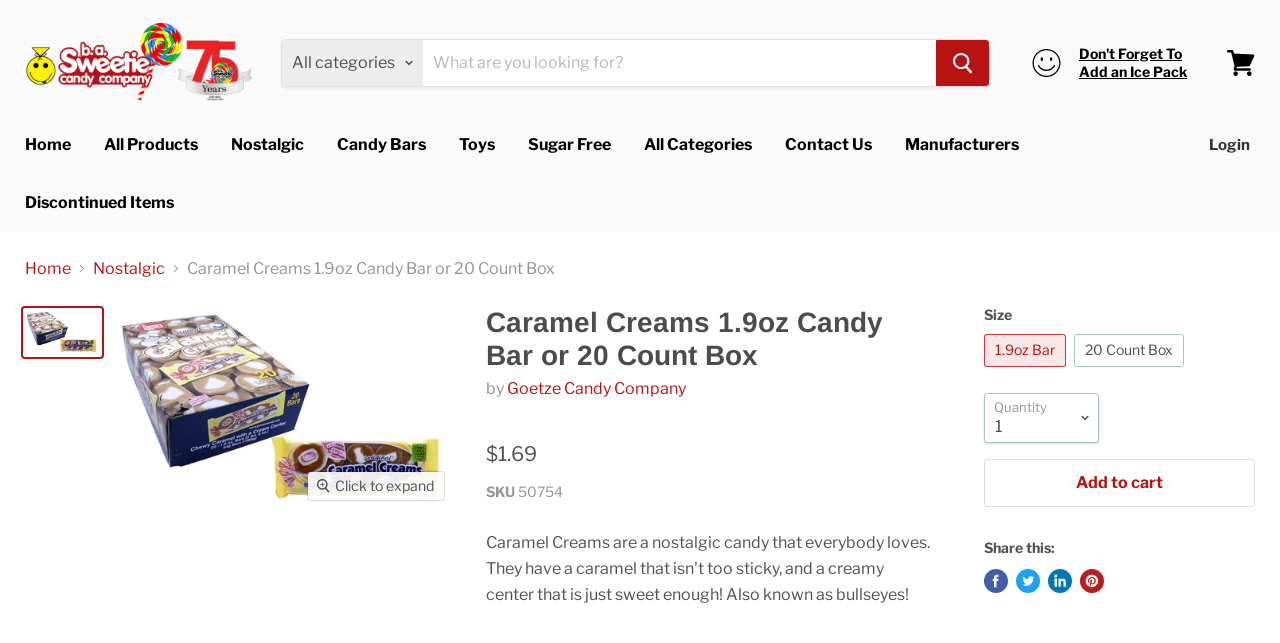

--- FILE ---
content_type: text/html; charset=utf-8
request_url: https://shop.sweetiescandy.com/products/caramel-creams-1-9oz-candy-bar-20-count-box?view=_recently-viewed
body_size: 1375
content:

































<li
  class="productgrid--item  imagestyle--large      productitem--emphasis  product-recently-viewed-card  show-actions--mobile"
  data-product-item
  data-product-quickshop-url="/products/caramel-creams-1-9oz-candy-bar-20-count-box"
  data-quickshop-hash="7da14e94dbf3009a848e3700d8868d580959feea681c6c0643fa296c99020312"
  
    data-recently-viewed-card
  
>
  <div class="productitem" data-product-item-content>
    <div class="product-recently-viewed-card-time" data-product-handle="caramel-creams-1-9oz-candy-bar-20-count-box">
      <button
        class="product-recently-viewed-card-remove"
        aria-label="close"
        data-remove-recently-viewed
      >
        <svg
  aria-hidden="true"
  focusable="false"
  role="presentation"
  width="10"
  height="10"
  viewBox="0 0 10 10"
  xmlns="http://www.w3.org/2000/svg"
>
  <path d="M6.08785659,5 L9.77469752,1.31315906 L8.68684094,0.225302476 L5,3.91214341 L1.31315906,0.225302476 L0.225302476,1.31315906 L3.91214341,5 L0.225302476,8.68684094 L1.31315906,9.77469752 L5,6.08785659 L8.68684094,9.77469752 L9.77469752,8.68684094 L6.08785659,5 Z"></path>
</svg>
      </button>
    </div>
    <a
      class="productitem--image-link"
      href="/products/caramel-creams-1-9oz-candy-bar-20-count-box"
      tabindex="-1"
      data-product-page-link
    >
      <figure class="productitem--image" data-product-item-image>
        
          
          

  
    <noscript data-rimg-noscript>
      <img
        
          src="//shop.sweetiescandy.com/cdn/shop/products/Caramel_Cream_512x308.jpg?v=1561141611"
        

        alt=""
        data-rimg="noscript"
        srcset="//shop.sweetiescandy.com/cdn/shop/products/Caramel_Cream_512x308.jpg?v=1561141611 1x, //shop.sweetiescandy.com/cdn/shop/products/Caramel_Cream_998x601.jpg?v=1561141611 1.95x"
        class="productitem--image-primary"
        
        
      >
    </noscript>
  

  <img
    
      src="//shop.sweetiescandy.com/cdn/shop/products/Caramel_Cream_512x308.jpg?v=1561141611"
    
    alt=""

    
      data-rimg="lazy"
      data-rimg-scale="1"
      data-rimg-template="//shop.sweetiescandy.com/cdn/shop/products/Caramel_Cream_{size}.jpg?v=1561141611"
      data-rimg-max="1000x600"
      data-rimg-crop=""
      
      srcset="data:image/svg+xml;utf8,<svg%20xmlns='http://www.w3.org/2000/svg'%20width='512'%20height='308'></svg>"
    

    class="productitem--image-primary"
    
    
  >



  <div data-rimg-canvas></div>


        

        

<span class="productitem--badge badge--sale"
    data-badge-sales
    style="display: none;"
  >
    
      Sale
    
  </span>
      </figure>
    </a><div class="productitem--info">
      

      
        
<div class="productitem--price ">
  <div
    class="price--compare-at visible"
    data-price-compare-at
  >
      <span class="price--spacer"></span>
    
  </div>

  <div class="price--main" data-price>
      <span class="price--label">from</span> <span class="money">        $1.69      </span>
    
  </div>
</div>


      

      <h2 class="productitem--title">
        <a href="/products/caramel-creams-1-9oz-candy-bar-20-count-box" data-product-page-link>
          Caramel Creams 1.9oz Candy Bar or 20 Count Box
        </a>
      </h2>

      
        <span class="productitem--vendor">
          <a href="/collections/vendors?q=Goetze%20Candy%20Company" title="Goetze Candy Company">Goetze Candy Company</a>
        </span>
      

      

      
        <div class="productitem--ratings">
          <span class="shopify-product-reviews-badge" data-id="3877277499478">
            <span class="spr-badge">
              <span class="spr-starrating spr-badge-starrating">
                <i class="spr-icon spr-icon-star-empty"></i>
                <i class="spr-icon spr-icon-star-empty"></i>
                <i class="spr-icon spr-icon-star-empty"></i>
                <i class="spr-icon spr-icon-star-empty"></i>
                <i class="spr-icon spr-icon-star-empty"></i>
              </span>
            </span>
          </span>
        </div>
      

      
        <div class="productitem--description">
          <p>Caramel Creams are a nostalgic candy that everybody loves. They have a caramel that isn't too sticky, and a creamy center that is just sweet enough...</p>

          
            <a
              href="/products/caramel-creams-1-9oz-candy-bar-20-count-box"
              class="productitem--link"
              data-product-page-link
            >
              View full details
            </a>
          
        </div>
      
    </div>

    
  </div>

  
    <script type="application/json" data-quick-buy-settings>
      {
        "cart_redirection": false,
        "money_format": "${{amount}}"
      }
    </script>
  
</li>

